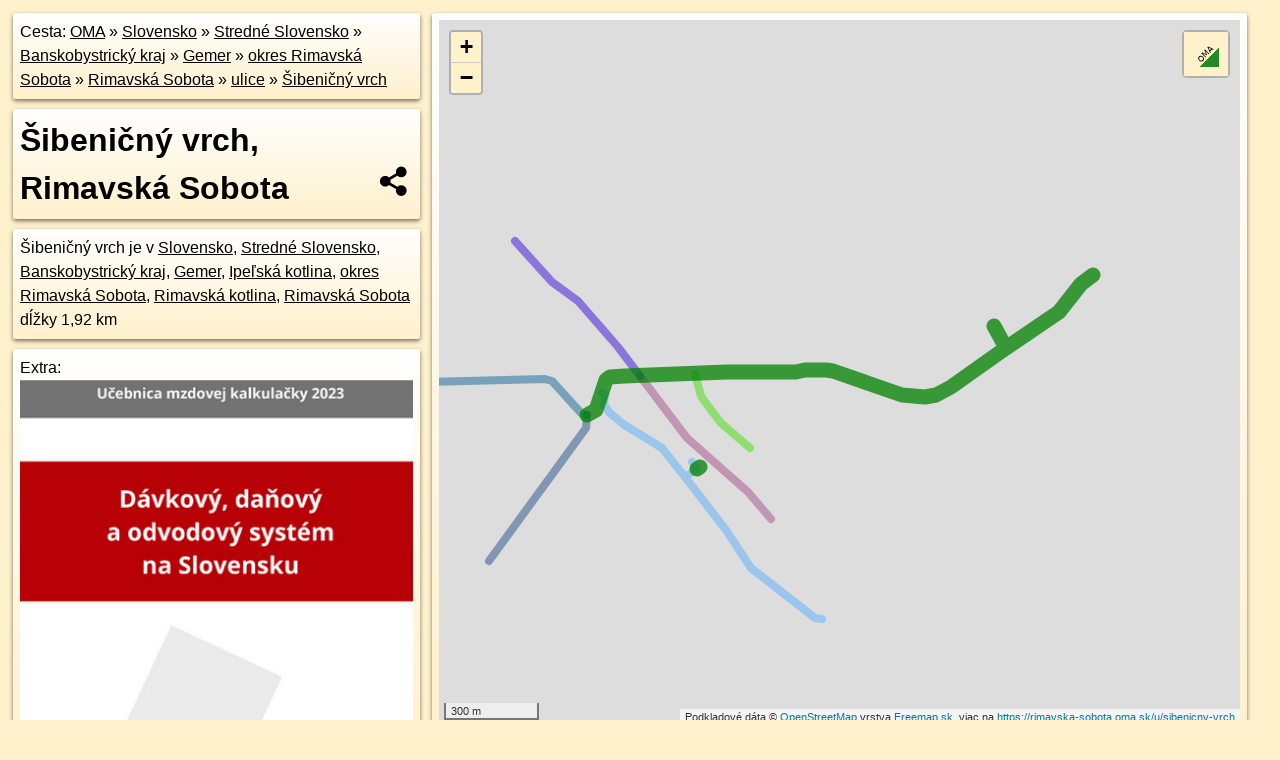

--- FILE ---
content_type: text/html; charset=UTF-8
request_url: https://rimavska-sobota.oma.sk/u/sibenicny-vrch
body_size: 8701
content:
<!DOCTYPE html>
<html lang="sk" dir="ltr">
<head>
	<title>Šibeničný vrch, Rimavská Sobota - oma.sk</title>
	<meta http-equiv="Content-Type" content="text/html; charset=utf-8">
	<meta name="keywords" content="Šibeničný vrch, Rimavská Sobota rimavska-sobota, u, sibenicny-vrch, Šibeničný vrch,sibenicny-vrch, turistické trasy, cyklotrasy, pohoria Slovenska, cykloatlas, cyklistické trasy, cykloportál, turisticka mapa, oma.sk">
	<meta name="description" content="Šibeničný vrch, Rimavská Sobota. na OMA.sk, portál o trasách a regiónoch SR.">
	<meta property="og:description" content="Šibeničný vrch, Rimavská Sobota. na OMA.sk."><meta name="apple-mobile-web-app-title" content="Šibeničný vrch, Rimavská Sobota - oma.sk"><link rel="canonical" href="https://rimavska-sobota.oma.sk/u/sibenicny-vrch"><meta property="og:url" content="https://rimavska-sobota.oma.sk/u/sibenicny-vrch"><meta property="og:locale" content="sk_SK">
	<meta name="audience" content="All"><link rel="preconnect" href="https://data.oma.sk"><meta name="robots" content="INDEX,FOLLOW"><meta name="revisit-after" content="7 days"><meta name="author" content="OMA.sk"><meta name="rating" content="Safe for Kids">
	<meta name="theme-color" content="#FFF1CC">
	<meta property="og:image" content="https://data.oma.sk/img/ulice/rimavska-sobota.oma.sk-u-sibenicny-vrch.jpg"><meta property="twitter:image" content="https://data.oma.sk/img/ulice/rimavska-sobota.oma.sk-u-sibenicny-vrch.jpg"><meta property="twitter:card" content="summary_large_image">
	<meta property='og:title' content='Šibeničný vrch, Rimavská Sobota'>
	<link rel='manifest' href='https://rimavska-sobota.oma.sk/manifest.json'>
	<meta name="viewport" content="width=device-width, initial-scale=1.0, maximum-scale=1, minimum-scale=1, user-scalable=no">
	<style>.box{box-sizing:border-box;height:auto;overflow:hidden;cursor:default;margin:5px;margin-bottom:10px;vertical-align:top;box-shadow:0 2px 4px rgba(0,0,0,0.55);border-radius:3px;padding:7px;position:relative;background:linear-gradient(#fff,#fff1cc);display:block;justify-self:start;grid-template-rows:1fr auto;break-inside:avoid;width:99%}div.expander{max-height:250px;overflow:hidden}div.fixedh{height:333px}.smallprint{font-size:.8em;line-height:120%}#popiselementu,#informacie{min-height:167px;height:400px}#zoznam,.minhei{min-height:167px}#navigacia{overflow:hidden;height:200px}body>.box{float:left}h2,h1{margin-top:.1em;margin-bottom:.2em;line-height:150%;text-decoration:none;min-height:48px}h2 a{text-decoration:none}h3,h4{margin:0;margin-bottom:4px;text-decoration:none}p{margin:0}a,a:hover{color:#000}.box img.foto{padding-left:1%;padding-bottom:1%;width:48%;height:105px;object-fit:none;object-position:center}img{border-style:none;max-width:100%}.erb{width:31%;float:right;margin:1%}.poiz{min-width:50px;height:38px;margin:1px;background-repeat:no-repeat;display:inline-block}.shareicon{background-image:url('https://data.oma.sk/img/share.png');background-size:contain;background-repeat:no-repeat;display:inline-block;min-width:32px;padding-left:3px;height:32px;margin:1px 1px 1px 1px;float:right}body{background-color:#fff1cc;height:98%;width:98%;max-width:2100px;min-width:98%;font-family:Tahoma,Geneva,sans-serif;line-height:150%;color:#000}html{height:100%;width:99%}.atlasimg h3{position:absolute;top:90px;left:20px;background-color:white;padding:2px 5px 2px 5px;z-index:3}.erb .stvorec{position:relative;display:block;padding-bottom:100%}.atlasimg a{position:relative;display:block;padding-bottom:53%}.atlasimg img,.stvorec img{position:absolute;top:0;left:0;width:100%;height:auto}div.smallmap,.poimap{width:100%;height:100%}.mapafull #omask{height:100%}@media all and (max-width:840px){body,.smallprint ul{line-height:230%}a.poiz{margin:5px}}@media all and (max-width:500px){.mapafull{width:89%;height:70%}.nemapafull,.fullw{width:89%}.atlasimg{height:100px;overflow:hidden}.atlasimg h3{top:70px;left:20px}}@media all and (min-width:501px) and (max-width:840px){.mapafull{width:92%;height:70%}.nemapafull,.fullw{width:92%}.atlasimg h3{top:75px;left:20px}.atlasimg{height:120px;overflow:hidden}}@media all and (min-width:840px) and (max-width:1000px){.nemapafull{width:30%}.mapafull{width:61%}}@media all and (min-width:1001px) and (max-width:1400px){.nemapafull{width:23%}.mapafull{width:73%}}@media all and (min-width:1401px) and (max-width:1850px){.nemapafull{width:18%}.mapafull{width:77%}}@media all and (min-width:1851px){.nemapafull{width:15%}.mapafull{width:81%}}@media all and (min-width:840px){.fullw{width:98%}.mapafull{height:95%}}.brickcontent{column-gap:10px;margin-top:5px;margin-bottom:10px}@media all and (max-width:1000px){.rightmap,.leftbox{width:100%}.rightmap{height:500px}}@media all and (min-width:1001px){.topbox{display:grid;width:100%;gap:7px;padding-bottom:7px}.rightmap{height:100%}}@media all and (max-width:500px){.brickcontent{column-count:1}}@media all and (min-width:501px) and (max-width:1000px){.brickcontent,.leftbox{column-count:2}.topbox{grid-template-columns:1fr 1fr}.leftbox .biggerbox{column-span:all}}@media all and (min-width:1401px){.leftbox{column-count:2}.leftbox .biggerbox{column-span:all}}@media all and (min-width:1001px) and (max-width:1400px){.brickcontent{column-count:3}.topbox{grid-template-columns:1fr 2fr}}@media all and (min-width:1401px) and (max-width:1850px){.brickcontent{column-count:4}.topbox{grid-template-columns:2fr 2fr}}@media all and (min-width:1851px){.brickcontent{column-count:5}.topbox{grid-template-columns:2fr 3fr}}h3.expand{width:100%}span.right{font-weight:bold;font-size:1.2em;text-align:right;position:absolute;right:5px}.headerclickable{cursor:pointer}#tooltip{min-height:2.7em}span.r2{min-height:2em}.bottom{position:absolute;bottom:0;height:auto;background:white}.blue{background:#8acde3;opacity:.9;font-size:18px;font-weight:bold}ul,ol{margin-top:0;margin-bottom:0;padding-left:20px}ol{padding-left:3em}ul{list-style-type:circle}img.foto-bigger,img.pocasie-img{width:100%}.twtr-tweet-text{font-size:125%}div.box>form>input.search,div.box>input.search,#redir{width:98%;margin:4px;padding:4px;border:#000 1px solid;border-radius:3px;padding-right:0;padding-left:0;margin-top:4px;margin-bottom:4px;background-color:#fff1cc;color:#000;font-weight:bold}#navigacia path{fill:#fff1cc;stroke:#000;stroke-width:2px}#navigacia path:hover{fill:#fff}tr:nth-child(even){background:#fff1cc}tr:nth-child(odd){background:#fff}iframe{scrolling:no;frameborder:0;border:0;overflow:hidden;width:100%;height:400px}a,button{touch-action:manipulation}</style>
	<link rel="apple-touch-icon" type="image/png" href="https://data.oma.sk/img/t/180/erby/erb-rimavska-sobota.oma.sk.png" sizes="180x180">
	<link rel="icon" type="image/png" href="https://data.oma.sk/img/t/96/erby/erb-rimavska-sobota.oma.sk.png" sizes="96x96"><link rel="icon" type="image/png" href="https://data.oma.sk/img/t/192/erby/erb-rimavska-sobota.oma.sk.png" sizes="192x192"><link rel="icon" type="image/png" href="https://data.oma.sk/img/t/512/erby/erb-rimavska-sobota.oma.sk.png" sizes="512x512">
	<meta name="msapplication-TileImage" content="https://data.oma.sk/img/t/144/erby/erb-rimavska-sobota.oma.sk.png"><link rel="shortcut icon" href="https://rimavska-sobota.oma.sk/favicon.ico"><link rel="icon" type="image/svg+xml" href="https://data.oma.sk/img/t/512/erby/erb-rimavska-sobota.oma.sk.svg">
	<meta name="msapplication-config" content="https://rimavska-sobota.oma.sk/browserconfig.xml"><meta name="msapplication-TileColor" content="#FFF1CC">
	<meta property="article:author" content="https://www.facebook.com/wwwOMAsk/"><meta name="twitter:site" content="@wwwOMAsk">
</head>
<body>
<div class='topbox'>
 <div class='leftbox'>
<p class='box biggerbox'>Cesta: <a href='https://www.oma.sk'>OMA</a> &raquo; <a href="https://slovensko.oma.sk/" title="sr Slovensko">Slovensko</a> &raquo; <a href="https://stredne-slovensko.oma.sk/" title="nuts2 Stredné Slovensko">Stredné Slovensko</a> &raquo; <a href="https://banskobystricky-kraj.oma.sk/" title="kraj Banskobystrický kraj">Banskobystrický kraj</a> &raquo; <a href="https://gemer.oma.sk/" title="region Gemer">Gemer</a> &raquo; <a href="https://okres-rimavska-sobota.oma.sk/" title="okres okres Rimavská Sobota">okres Rimavská Sobota</a> &raquo; <a href="https://rimavska-sobota.oma.sk/" title="obec Rimavská Sobota">Rimavská Sobota</a> &raquo; <a href='https://rimavska-sobota.oma.sk/u'>ulice</a> &raquo; <a href='https://rimavska-sobota.oma.sk/u/sibenicny-vrch'>Šibeničný vrch</a></p>
<h1 class='box biggerbox'>Šibeničný vrch, Rimavská Sobota</h1>
 <div class='box'>Šibeničný vrch je v <a href="https://slovensko.oma.sk">Slovensko</a>, <a href="https://stredne-slovensko.oma.sk">Stredné Slovensko</a>, <a href="https://banskobystricky-kraj.oma.sk">Banskobystrický kraj</a>, <a href="https://gemer.oma.sk">Gemer</a>, <a href="https://ipelska-kotlina.oma.sk">Ipeľská kotlina</a>, <a href="https://okres-rimavska-sobota.oma.sk">okres Rimavská Sobota</a>, <a href="https://rimavska-kotlina.oma.sk">Rimavská kotlina</a>, <a href="https://rimavska-sobota.oma.sk">Rimavská Sobota</a> dĺžky 1,92&nbsp;km</div>
<div class='box' id='popiselementu'><span class='lazy' data-loader='ajax' data-src='/js/rek.php?osm_id=-2274769'></span></div></div>
<div class='box rightmap'><div class='ciaramap smallmap' data-color='green' id='omask' data-tabulka='ulice' data-osm_id='22885980' data-layer='OSM' data-lat='48.385089011016575' data-lon='20.04105730733216'></div></div>
</div><div class='brickcontent'>
<div class='box markers'><h3>čísla</h3><a href="https://rimavska-sobota.oma.sk/u/sibenicny-vrch/1" id="-107194674a" data-lon="20.030360850122552" data-lat="48.3846452662426" title=" vzdialené  m"><span class="popisne">1</span></a> <span class='clickable' title=' vzdialené  m'> &curren;</span>, <a href="https://rimavska-sobota.oma.sk/u/sibenicny-vrch/1A" id="-107194693a" data-lon="20.03010447601169" data-lat="48.38481398073265" title=" vzdialené  m"><span class="popisne">1A</span></a> <span class='clickable' title=' vzdialené  m'> &curren;</span>, <a href="https://rimavska-sobota.oma.sk/u/sibenicny-vrch/2" id="-108325856a" data-lon="20.04160071690627" data-lat="48.38440577606979" title=" vzdialené  m"><span class="popisne">2</span></a> <span class='clickable' title=' vzdialené  m'> &curren;</span>, <a href="https://rimavska-sobota.oma.sk/u/sibenicny-vrch/3" id="-62071277a" data-lon="20.034417756391484" data-lat="48.38513148094291" title=" vzdialené  m"><span class="popisne">3</span></a> <span class='clickable' title=' vzdialené  m'> &curren;</span>, <a href="https://rimavska-sobota.oma.sk/u/sibenicny-vrch/5" id="-1060084853a" data-lon="20.044896483644862" data-lat="48.38626718329047" title=" vzdialené  m"><span class="popisne">5</span></a> <span class='clickable' title=' vzdialené  m'> &curren;</span>, <a href="https://rimavska-sobota.oma.sk/u/sibenicny-vrch/5A" id="-1273116265a" data-lon="20.0476841743495" data-lat="48.38569536513977" title=" vzdialené  m"><span class="popisne">5A</span></a> <span class='clickable' title=' vzdialené  m'> &curren;</span>, <a href="https://rimavska-sobota.oma.sk/u/sibenicny-vrch/5B" id="-1273116266a" data-lon="20.047560540015006" data-lat="48.3858267679588" title=" vzdialené  m"><span class="popisne">5B</span></a> <span class='clickable' title=' vzdialené  m'> &curren;</span>, <a href="https://rimavska-sobota.oma.sk/u/sibenicny-vrch/5C" id="-1273116262a" data-lon="20.0474097" data-lat="48.3859943" title=" vzdialené  m"><span class="popisne">5C</span></a> <span class='clickable' title=' vzdialené  m'> &curren;</span>, <a href="https://rimavska-sobota.oma.sk/u/sibenicny-vrch/5D" id="-1059967117a" data-lon="20.045475900604725" data-lat="48.38521191296189" title=" vzdialené  m"><span class="popisne">5D</span></a> <span class='clickable' title=' vzdialené  m'> &curren;</span>, <a href="https://rimavska-sobota.oma.sk/u/sibenicny-vrch/7" id="-301527621a" data-lon="20.04793947098952" data-lat="48.38613339648003" title=" vzdialené  m"><span class="popisne">7</span></a> <span class='clickable' title=' vzdialené  m'> &curren;</span>, <a href="https://rimavska-sobota.oma.sk/u/sibenicny-vrch/9" id="-1273116260a" data-lon="20.048668232284893" data-lat="48.386318097061476" title=" vzdialené  m"><span class="popisne">9</span></a> <span class='clickable' title=' vzdialené  m'> &curren;</span></div>
<div class='box markers'><h3>Obchod</h3><a href="https://poi.oma.sk/n5159314798" id="n5159314798a1" data-lon="20.0304969" data-lat="48.385102" title=" vzdialené 47&nbsp;m, smer severozápadna 325&deg;">stavebniny</a> <span class='clickable' title=' vzdialené 47&nbsp;m, smer severozápadna 325&deg;'> &curren;</span>, <a href="https://poi.oma.sk/n12373935846" id="n12373935846a1" data-lon="20.0301724" data-lat="48.3830513" title=" vzdialené 75&nbsp;m, smer južne 169&deg;" data-ikona="zahradnicke-centrum">Chemické postreky.sk</a> <span class='clickable' title=' vzdialené 75&nbsp;m, smer južne 169&deg;'> &curren;</span>, <a href="https://poi.oma.sk/n13386256192" id="n13386256192a1" data-lon="20.0297607" data-lat="48.3829807" title=" vzdialené 83&nbsp;m, smer juho-juhozápadne 196&deg;" data-ikona="kadernictvo">kaderníctvo</a> <span class='clickable' title=' vzdialené 83&nbsp;m, smer juho-juhozápadne 196&deg;'> &curren;</span>, <a href="https://poi.oma.sk/n13386282572" id="n13386282572a1" data-lon="20.0287601" data-lat="48.3842172" title=" vzdialené 105&nbsp;m, smer západo-severozápadne 293&deg;" data-ikona="pekaren">Szabó</a> <span class='clickable' title=' vzdialené 105&nbsp;m, smer západo-severozápadne 293&deg;'> &curren;</span>, <a href="https://poi.oma.sk/n13386200330" id="n13386200330a1" data-lon="20.0286327" data-lat="48.3840901" title=" vzdialené 107&nbsp;m, smer západo-severozápadne 286&deg;">lacný obchod</a> <span class='clickable' title=' vzdialené 107&nbsp;m, smer západo-severozápadne 286&deg;'> &curren;</span>, <a href="https://poi.oma.sk/n13386305841" id="n13386305841a1" data-lon="20.0285861" data-lat="48.3840405" title=" vzdialené 108&nbsp;m, smer západo-severozápadne 283&deg;" data-ikona="pekaren">Italia</a> <span class='clickable' title=' vzdialené 108&nbsp;m, smer západo-severozápadne 283&deg;'> &curren;</span>, <a href="https://poi.oma.sk/n13386289533" id="n13386289533a1" data-lon="20.0285307" data-lat="48.3839901" title=" vzdialené 111&nbsp;m, smer západne 281&deg;" data-ikona="noviny">Tabak Press</a> <span class='clickable' title=' vzdialené 111&nbsp;m, smer západne 281&deg;'> &curren;</span>, <a href="https://poi.oma.sk/n13386290091" id="n13386290091a1" data-lon="20.0295583" data-lat="48.3827484" title=" vzdialené 112&nbsp;m, smer juho-juhozápadne 203&deg;" data-ikona="kopirovanie">Polep.sk</a> <span class='clickable' title=' vzdialené 112&nbsp;m, smer juho-juhozápadne 203&deg;'> &curren;</span>, <a href="https://poi.oma.sk/n13386175200" id="n13386175200a1" data-lon="20.0282544" data-lat="48.3843899" title=" vzdialené 147&nbsp;m, smer západo-severozápadne 292&deg;" data-ikona="potraviny">Môj obchod</a> <span class='clickable' title=' vzdialené 147&nbsp;m, smer západo-severozápadne 292&deg;'> &curren;</span>, <a href="https://poi.oma.sk/n11863259414" id="n11863259414a1" data-lon="20.0285295" data-lat="48.3848432" title=" vzdialené 162&nbsp;m, smer severozápadna 308&deg;" data-ikona="alkohol">Bezpečné liehoviny</a> <span class='clickable' title=' vzdialené 162&nbsp;m, smer severozápadna 308&deg;'> &curren;</span>, <a href="https://poi.oma.sk/n13386120899" id="n13386120899a1" data-lon="20.0278286" data-lat="48.3846196" title=" vzdialené 187&nbsp;m, smer západo-severozápadne 293&deg;" data-ikona="optika">optika</a> <span class='clickable' title=' vzdialené 187&nbsp;m, smer západo-severozápadne 293&deg;'> &curren;</span>, <a href="https://poi.oma.sk/n13386281801" id="n13386281801a1" data-lon="20.0289285" data-lat="48.3821527" title=" vzdialené 190&nbsp;m, smer juhozápadne 214&deg;">Elektrón</a> <span class='clickable' title=' vzdialené 190&nbsp;m, smer juhozápadne 214&deg;'> &curren;</span>, <a href="https://poi.oma.sk/n13386278264" id="n13386278264a1" data-lon="20.0288768" data-lat="48.3820833" title=" vzdialené 198&nbsp;m, smer juhozápadne 214&deg;" data-ikona="kadernictvo">Milka</a> <span class='clickable' title=' vzdialené 198&nbsp;m, smer juhozápadne 214&deg;'> &curren;</span></div>
<div class='box markers'><h3>Ubytovanie</h3><a href="https://poi.oma.sk/w107195723" id="w107195723a2" data-lon="20.032118302097704" data-lat="48.38512322285215" title=" vzdialené 35&nbsp;m, smer severne 0&deg;" data-ikona="hotel">Hotel Carrera</a> <span class='clickable' title=' vzdialené 35&nbsp;m, smer severne 0&deg;'> &curren;</span></div>
<div class='box markers'><h3>Stravovanie</h3><a href="https://poi.oma.sk/n13386271346" id="n13386271346a3" data-lon="20.0288083" data-lat="48.38427" title=" vzdialené 106&nbsp;m, smer západo-severozápadne 296&deg;" data-ikona="kaviaren">Leonard</a> <span class='clickable' title=' vzdialené 106&nbsp;m, smer západo-severozápadne 296&deg;'> &curren;</span>, <a href="https://poi.oma.sk/n11863259415" id="n11863259415a3" data-lon="20.0290344" data-lat="48.3844567" title=" vzdialené 108&nbsp;m, smer severozápadna 309&deg;" data-ikona="restauracia">Čierny kôň</a> <span class='clickable' title=' vzdialené 108&nbsp;m, smer severozápadna 309&deg;'> &curren;</span>, <a href="https://poi.oma.sk/n13386265393" id="n13386265393a3" data-lon="20.0284507" data-lat="48.383974" title=" vzdialené 116&nbsp;m, smer západne 280&deg;" data-ikona="restauracia">Čínska reštaurácia</a> <span class='clickable' title=' vzdialené 116&nbsp;m, smer západne 280&deg;'> &curren;</span>, <a href="https://poi.oma.sk/n13386137986" id="n13386137986a3" data-lon="20.0281133" data-lat="48.3845787" title=" vzdialené 167&nbsp;m, smer západo-severozápadne 295&deg;" data-ikona="fast-food">Street food Czink</a> <span class='clickable' title=' vzdialené 167&nbsp;m, smer západo-severozápadne 295&deg;'> &curren;</span>, <a href="https://poi.oma.sk/n13386163462" id="n13386163462a3" data-lon="20.027899" data-lat="48.3843506" title=" vzdialené 169&nbsp;m, smer západo-severozápadne 287&deg;" data-ikona="restauracia">Mladosť</a> <span class='clickable' title=' vzdialené 169&nbsp;m, smer západo-severozápadne 287&deg;'> &curren;</span>, <a href="https://poi.oma.sk/n13335793607" id="n13335793607a3" data-lon="20.0279873" data-lat="48.38485" title=" vzdialené 193&nbsp;m, smer západo-severozápadne 300&deg;" data-ikona="fast-food">Menza</a> <span class='clickable' title=' vzdialené 193&nbsp;m, smer západo-severozápadne 300&deg;'> &curren;</span>, <a href="https://poi.oma.sk/n13386203442" id="n13386203442a3" data-lon="20.0276753" data-lat="48.3846001" title=" vzdialené 196&nbsp;m, smer západo-severozápadne 291&deg;" data-ikona="pohostinstvo">Tempo</a> <span class='clickable' title=' vzdialené 196&nbsp;m, smer západo-severozápadne 291&deg;'> &curren;</span></div>
<div class='box markers'><h3>Turistika</h3><a href="https://poi.oma.sk/n1426485437" id="n1426485437a4" data-lon="20.0485395" data-lat="48.3852441" title=" vzdialené 56&nbsp;m, smer juho-juhovýchodne 156&deg;" data-ikona="miesto">Nižná tarnócka dolina</a> <span class='clickable' title=' vzdialené 56&nbsp;m, smer juho-juhovýchodne 156&deg;'> &curren;</span>, <a href="https://poi.oma.sk/n246146688" id="n246146688a4" data-lon="20.0284074" data-lat="48.3845711" title=" vzdialené 150&nbsp;m, smer západo-severozápadne 299&deg;" data-ikona="bod">Rimavská Sobota</a> <span class='clickable' title=' vzdialené 150&nbsp;m, smer západo-severozápadne 299&deg;'> &curren;</span>, <a href="https://poi.oma.sk/n1426484348" id="n1426484348a4" data-lon="20.0536162" data-lat="48.3868017" title=" vzdialené 175&nbsp;m, smer východo-juhovýchodne 114&deg;" data-ikona="miesto">Jasienka</a> <span class='clickable' title=' vzdialené 175&nbsp;m, smer východo-juhovýchodne 114&deg;'> &curren;</span></div>
<div class='box markers'><h3>šport</h3><a href="https://poi.oma.sk/w101483070" id="w101483070a5" data-lon="20.031239804446404" data-lat="48.383933489301874" title=" vzdialené 57&nbsp;m, smer východo-juhovýchodne 110&deg;" data-ikona="tenis">tenis</a> <span class='clickable' title=' vzdialené 57&nbsp;m, smer východo-juhovýchodne 110&deg;'> &curren;</span>, <a href="https://poi.oma.sk/n1171688325" id="n1171688325a5" data-lon="20.0312385" data-lat="48.3839263" title=" vzdialené 57&nbsp;m, smer východo-juhovýchodne 110&deg;" data-ikona="tenis">ŠK Tempus</a> <span class='clickable' title=' vzdialené 57&nbsp;m, smer východo-juhovýchodne 110&deg;'> &curren;</span>, <a href="https://poi.oma.sk/w101483072" id="w101483072a5" data-lon="20.03177897755747" data-lat="48.38408300002317" title=" vzdialené 81&nbsp;m, smer južne 179&deg;" data-ikona="tenis">tenis</a> <span class='clickable' title=' vzdialené 81&nbsp;m, smer južne 179&deg;'> &curren;</span></div>
<div class='box markers'><h3>Voľný čas</h3><a href="https://poi.oma.sk/n11863259420" id="n11863259420a6" data-lon="20.0286052" data-lat="48.3843409" title=" vzdialené 122&nbsp;m, smer západo-severozápadne 295&deg;">Admiral</a> <span class='clickable' title=' vzdialené 122&nbsp;m, smer západo-severozápadne 295&deg;'> &curren;</span></div>
<div class='box markers'><h3>Služby</h3><a href="https://poi.oma.sk/n13386276989" id="n13386276989a7" data-lon="20.0296534" data-lat="48.3832507" title=" vzdialené 56&nbsp;m, smer juhozápadne 214&deg;">Sklenarstvo.com</a> <span class='clickable' title=' vzdialené 56&nbsp;m, smer juhozápadne 214&deg;'> &curren;</span>, <a href="https://poi.oma.sk/n13335793062" id="n13335793062a7" data-lon="20.0286736" data-lat="48.3848166" title=" vzdialené 151&nbsp;m, smer severozápadna 310&deg;" data-ikona="barierove">toaleta</a> <span class='clickable' title=' vzdialené 151&nbsp;m, smer severozápadna 310&deg;'> &curren;</span></div>
<div class='box markers'><h3>Doprava</h3><a href="https://poi.oma.sk/n9576146015" id="n9576146015a8" data-lon="20.0422409" data-lat="48.3845069" title=" vzdialené 6&nbsp;m" data-ikona="zastavka">Rimavská Sobota, Rozvodňa</a> <span class='clickable' title=' vzdialené 6&nbsp;m'> &curren;</span>, <a href="https://poi.oma.sk/n246146748" id="n246146748a8" data-lon="20.0503372" data-lat="48.3868294" title=" vzdialené 7&nbsp;m" data-ikona="zastavka">autobusová zastávka</a> <span class='clickable' title=' vzdialené 7&nbsp;m'> &curren;</span>, <a href="https://poi.oma.sk/n13388308457" id="n13388308457a8" data-lon="20.0294106" data-lat="48.3837018" title=" vzdialené 41&nbsp;m, smer západne 269&deg;" data-ikona="zastavka">Rimavská Sobota, AS</a> <span class='clickable' title=' vzdialené 41&nbsp;m, smer západne 269&deg;'> &curren;</span>, <a href="https://poi.oma.sk/n9576145996" id="n9576145996a8" data-lon="20.0340286" data-lat="48.381959" title=" vzdialené 53&nbsp;m, smer západo-juhozápadne 252&deg;" data-ikona="zastavka">Rimavská Sobota, Železničiarska</a> <span class='clickable' title=' vzdialené 53&nbsp;m, smer západo-juhozápadne 252&deg;'> &curren;</span>, <a href="https://poi.oma.sk/n13388308458" id="n13388308458a8" data-lon="20.0292322" data-lat="48.3837829" title=" vzdialené 55&nbsp;m, smer západne 275&deg;" data-ikona="zastavka">Rimavská Sobota, AS</a> <span class='clickable' title=' vzdialené 55&nbsp;m, smer západne 275&deg;'> &curren;</span>, <a href="https://poi.oma.sk/n13388308463" id="n13388308463a8" data-lon="20.0292698" data-lat="48.383509" title=" vzdialené 56&nbsp;m, smer západo-juhozápadne 254&deg;" data-ikona="zastavka">Rimavská Sobota, AS</a> <span class='clickable' title=' vzdialené 56&nbsp;m, smer západo-juhozápadne 254&deg;'> &curren;</span>, <a href="https://poi.oma.sk/n13388308464" id="n13388308464a8" data-lon="20.0292175" data-lat="48.3835331" title=" vzdialené 59&nbsp;m, smer západo-juhozápadne 256&deg;" data-ikona="zastavka">Rimavská Sobota, AS</a> <span class='clickable' title=' vzdialené 59&nbsp;m, smer západo-juhozápadne 256&deg;'> &curren;</span>, <a href="https://poi.oma.sk/n13388308465" id="n13388308465a8" data-lon="20.0291581" data-lat="48.3835604" title=" vzdialené 62&nbsp;m, smer západne 259&deg;" data-ikona="zastavka">Rimavská Sobota, AS</a> <span class='clickable' title=' vzdialené 62&nbsp;m, smer západne 259&deg;'> &curren;</span>, <a href="https://poi.oma.sk/n13388308466" id="n13388308466a8" data-lon="20.0290917" data-lat="48.383591" title=" vzdialené 66&nbsp;m, smer západne 262&deg;" data-ikona="zastavka">Rimavská Sobota, AS</a> <span class='clickable' title=' vzdialené 66&nbsp;m, smer západne 262&deg;'> &curren;</span>, <a href="https://poi.oma.sk/n9576145995" id="n9576145995a8" data-lon="20.0328064" data-lat="48.3842239" title=" vzdialené 67&nbsp;m, smer južne 178&deg;" data-ikona="zastavka">Rimavská Sobota, Lieskova Tempus</a> <span class='clickable' title=' vzdialené 67&nbsp;m, smer južne 178&deg;'> &curren;</span>, <a href="https://poi.oma.sk/n13388308467" id="n13388308467a8" data-lon="20.0290321" data-lat="48.3836185" title=" vzdialené 70&nbsp;m, smer západne 264&deg;" data-ikona="zastavka">Rimavská Sobota, AS</a> <span class='clickable' title=' vzdialené 70&nbsp;m, smer západne 264&deg;'> &curren;</span>, <a href="https://poi.oma.sk/n13388308459" id="n13388308459a8" data-lon="20.0290377" data-lat="48.3838737" title=" vzdialené 71&nbsp;m, smer západne 280&deg;" data-ikona="zastavka">Rimavská Sobota, AS</a> <span class='clickable' title=' vzdialené 71&nbsp;m, smer západne 280&deg;'> &curren;</span>, <a href="https://poi.oma.sk/n13388308462" id="n13388308462a8" data-lon="20.0290297" data-lat="48.3835255" title=" vzdialené 72&nbsp;m, smer západne 259&deg;" data-ikona="zastavka">Rimavská Sobota, AS</a> <span class='clickable' title=' vzdialené 72&nbsp;m, smer západne 259&deg;'> &curren;</span>, <a href="https://poi.oma.sk/n13388308468" id="n13388308468a8" data-lon="20.0289797" data-lat="48.3836426" title=" vzdialené 73&nbsp;m, smer západne 266&deg;" data-ikona="zastavka">Rimavská Sobota, AS</a> <span class='clickable' title=' vzdialené 73&nbsp;m, smer západne 266&deg;'> &curren;</span>, <a href="https://poi.oma.sk/n13388308469" id="n13388308469a8" data-lon="20.0289204" data-lat="48.3836699" title=" vzdialené 77&nbsp;m, smer západne 268&deg;" data-ikona="zastavka">Rimavská Sobota, AS</a> <span class='clickable' title=' vzdialené 77&nbsp;m, smer západne 268&deg;'> &curren;</span>, <a href="https://poi.oma.sk/n13388308470" id="n13388308470a8" data-lon="20.0288655" data-lat="48.3836952" title=" vzdialené 81&nbsp;m, smer západne 269&deg;" data-ikona="zastavka">Rimavská Sobota, AS</a> <span class='clickable' title=' vzdialené 81&nbsp;m, smer západne 269&deg;'> &curren;</span>, <a href="https://poi.oma.sk/n13388308461" id="n13388308461a8" data-lon="20.0288473" data-lat="48.3836092" title=" vzdialené 84&nbsp;m, smer západne 265&deg;" data-ikona="zastavka">Rimavská Sobota, AS</a> <span class='clickable' title=' vzdialené 84&nbsp;m, smer západne 265&deg;'> &curren;</span>, <a href="https://poi.oma.sk/w793561881" id="w793561881a8" data-lon="20.02883007158223" data-lat="48.38373798874623" title=" vzdialené 84&nbsp;m, smer západne 271&deg;" data-ikona="stanica">Autobusová stanica Rimavská Sobota</a> <span class='clickable' title=' vzdialené 84&nbsp;m, smer západne 271&deg;'> &curren;</span>, <a href="https://poi.oma.sk/n13388308471" id="n13388308471a8" data-lon="20.0288098" data-lat="48.3837208" title=" vzdialené 86&nbsp;m, smer západne 270&deg;" data-ikona="zastavka">Rimavská Sobota, AS</a> <span class='clickable' title=' vzdialené 86&nbsp;m, smer západne 270&deg;'> &curren;</span>, <a href="https://poi.oma.sk/n13388308472" id="n13388308472a8" data-lon="20.0287646" data-lat="48.3837417" title=" vzdialené 89&nbsp;m, smer západne 271&deg;" data-ikona="zastavka">Rimavská Sobota, AS</a> <span class='clickable' title=' vzdialené 89&nbsp;m, smer západne 271&deg;'> &curren;</span>, <a href="https://poi.oma.sk/n13388308473" id="n13388308473a8" data-lon="20.028714" data-lat="48.383765" title=" vzdialené 93&nbsp;m, smer západne 272&deg;" data-ikona="zastavka">Rimavská Sobota, AS</a> <span class='clickable' title=' vzdialené 93&nbsp;m, smer západne 272&deg;'> &curren;</span>, <a href="https://poi.oma.sk/n9576146002" id="n9576146002a8" data-lon="20.0360313" data-lat="48.3820629" title=" vzdialené 93&nbsp;m, smer východne 98&deg;" data-ikona="zastavka">Rimavská Sobota, Lieskova MŠ</a> <span class='clickable' title=' vzdialené 93&nbsp;m, smer východne 98&deg;'> &curren;</span>, <a href="https://poi.oma.sk/n9576145982" id="n9576145982a8" data-lon="20.0286632" data-lat="48.3837883" title=" vzdialené 97&nbsp;m, smer západne 273&deg;" data-ikona="zastavka">Rimavská Sobota, AS</a> <span class='clickable' title=' vzdialené 97&nbsp;m, smer západne 273&deg;'> &curren;</span>, <a href="https://poi.oma.sk/n13388308460" id="n13388308460a8" data-lon="20.0286381" data-lat="48.3837045" title=" vzdialené 98&nbsp;m, smer západne 270&deg;" data-ikona="zastavka">Rimavská Sobota, AS</a> <span class='clickable' title=' vzdialené 98&nbsp;m, smer západne 270&deg;'> &curren;</span>, <a href="https://poi.oma.sk/n9576150342" id="n9576150342a8" data-lon="20.0532397" data-lat="48.3878606" title=" vzdialené 119&nbsp;m, smer východne 83&deg;" data-ikona="zastavka">Zacharovce, rázcestie 1</a> <span class='clickable' title=' vzdialené 119&nbsp;m, smer východne 83&deg;'> &curren;</span>, <a href="https://poi.oma.sk/n9576150341" id="n9576150341a8" data-lon="20.0537709" data-lat="48.3878183" title=" vzdialené 157&nbsp;m, smer východne 86&deg;" data-ikona="zastavka">Zacharovce, rázcestie</a> <span class='clickable' title=' vzdialené 157&nbsp;m, smer východne 86&deg;'> &curren;</span>, <a href="https://poi.oma.sk/n73439138" id="n73439138a8" data-lon="20.0286016" data-lat="48.3851476" title=" vzdialené 167&nbsp;m, smer severozápadna 316&deg;" data-ikona="zeleznicna-stanica">Rimavská Sobota</a> <span class='clickable' title=' vzdialené 167&nbsp;m, smer severozápadna 316&deg;'> &curren;</span>, <a href="https://poi.oma.sk/n9576150339" id="n9576150339a8" data-lon="20.0541857" data-lat="48.3876727" title=" vzdialené 187&nbsp;m, smer východne 90&deg;" data-ikona="zastavka">Zacharovce, rázcestie</a> <span class='clickable' title=' vzdialené 187&nbsp;m, smer východne 90&deg;'> &curren;</span></div>
<div class='box markers'><h3>Auto</h3><a href="https://poi.oma.sk/w1459639522" id="w1459639522a9" data-lon="20.029145050000007" data-lat="48.38398525" title=" vzdialené 68&nbsp;m, smer západo-severozápadne 288&deg;" data-ikona="parkovisko">parkovisko</a> <span class='clickable' title=' vzdialené 68&nbsp;m, smer západo-severozápadne 288&deg;'> &curren;</span>, <a href="https://poi.oma.sk/w1060084843" id="w1060084843a9" data-lon="20.041954543006664" data-lat="48.38353833307068" title=" vzdialené 115&nbsp;m, smer juho-juhozápadne 192&deg;" data-ikona="parkovisko">parkovisko</a> <span class='clickable' title=' vzdialené 115&nbsp;m, smer juho-juhozápadne 192&deg;'> &curren;</span>, <a href="https://poi.oma.sk/w1459639526" id="w1459639526a9" data-lon="20.0294118" data-lat="48.382650100000006" title=" vzdialené 125&nbsp;m, smer juho-juhozápadne 207&deg;" data-ikona="parkovisko">parkovisko</a> <span class='clickable' title=' vzdialené 125&nbsp;m, smer juho-juhozápadne 207&deg;'> &curren;</span></div>
<div class='box markers'><h3>Zdravotníctvo</h3><a href="https://poi.oma.sk/n13386215265" id="n13386215265a10" data-lon="20.0278802" data-lat="48.3845953" title=" vzdialené 183&nbsp;m, smer západo-severozápadne 293&deg;">ordinácia</a> <span class='clickable' title=' vzdialené 183&nbsp;m, smer západo-severozápadne 293&deg;'> &curren;</span></div>
<div class='box markers'><h3>Duchovno</h3><a href="https://poi.oma.sk/n9739679288" id="n9739679288a11" data-lon="20.0392297" data-lat="48.384866" title=" vzdialené 11&nbsp;m, smer južne 175&deg;" data-ikona="kriz">kríž</a> <span class='clickable' title=' vzdialené 11&nbsp;m, smer južne 175&deg;'> &curren;</span></div>
<div class='box markers'><h3>Bicykel</h3><a href="https://poi.oma.sk/n13386279494" id="n13386279494a12" data-lon="20.0298307" data-lat="48.3830453" title=" vzdialené 75&nbsp;m, smer južne 191&deg;" data-ikona="cyklopozicovna">Požičaj ebike</a> <span class='clickable' title=' vzdialené 75&nbsp;m, smer južne 191&deg;'> &curren;</span></div>
<div class='box markers'><h3>Prístupnosť</h3><a href="https://poi.oma.sk/n9576146015" id="n9576146015a13" data-lon="20.0422409" data-lat="48.3845069" title=" vzdialené 6&nbsp;m" data-ikona="zastavka">Rimavská Sobota, Rozvodňa</a> <span class='clickable' title=' vzdialené 6&nbsp;m'> &curren;</span>, <a href="https://poi.oma.sk/n13388308457" id="n13388308457a13" data-lon="20.0294106" data-lat="48.3837018" title=" vzdialené 41&nbsp;m, smer západne 269&deg;" data-ikona="zastavka">Rimavská Sobota, AS</a> <span class='clickable' title=' vzdialené 41&nbsp;m, smer západne 269&deg;'> &curren;</span>, <a href="https://poi.oma.sk/n9576145996" id="n9576145996a13" data-lon="20.0340286" data-lat="48.381959" title=" vzdialené 53&nbsp;m, smer západo-juhozápadne 252&deg;" data-ikona="zastavka">Rimavská Sobota, Železničiarska</a> <span class='clickable' title=' vzdialené 53&nbsp;m, smer západo-juhozápadne 252&deg;'> &curren;</span>, <a href="https://poi.oma.sk/n13388308458" id="n13388308458a13" data-lon="20.0292322" data-lat="48.3837829" title=" vzdialené 55&nbsp;m, smer západne 275&deg;" data-ikona="zastavka">Rimavská Sobota, AS</a> <span class='clickable' title=' vzdialené 55&nbsp;m, smer západne 275&deg;'> &curren;</span>, <a href="https://poi.oma.sk/n13388308463" id="n13388308463a13" data-lon="20.0292698" data-lat="48.383509" title=" vzdialené 56&nbsp;m, smer západo-juhozápadne 254&deg;" data-ikona="zastavka">Rimavská Sobota, AS</a> <span class='clickable' title=' vzdialené 56&nbsp;m, smer západo-juhozápadne 254&deg;'> &curren;</span>, <a href="https://poi.oma.sk/n13388308464" id="n13388308464a13" data-lon="20.0292175" data-lat="48.3835331" title=" vzdialené 59&nbsp;m, smer západo-juhozápadne 256&deg;" data-ikona="zastavka">Rimavská Sobota, AS</a> <span class='clickable' title=' vzdialené 59&nbsp;m, smer západo-juhozápadne 256&deg;'> &curren;</span>, <a href="https://poi.oma.sk/n13388308465" id="n13388308465a13" data-lon="20.0291581" data-lat="48.3835604" title=" vzdialené 62&nbsp;m, smer západne 259&deg;" data-ikona="zastavka">Rimavská Sobota, AS</a> <span class='clickable' title=' vzdialené 62&nbsp;m, smer západne 259&deg;'> &curren;</span>, <a href="https://poi.oma.sk/n13388308466" id="n13388308466a13" data-lon="20.0290917" data-lat="48.383591" title=" vzdialené 66&nbsp;m, smer západne 262&deg;" data-ikona="zastavka">Rimavská Sobota, AS</a> <span class='clickable' title=' vzdialené 66&nbsp;m, smer západne 262&deg;'> &curren;</span>, <a href="https://poi.oma.sk/n9576145995" id="n9576145995a13" data-lon="20.0328064" data-lat="48.3842239" title=" vzdialené 67&nbsp;m, smer južne 178&deg;" data-ikona="zastavka">Rimavská Sobota, Lieskova Tempus</a> <span class='clickable' title=' vzdialené 67&nbsp;m, smer južne 178&deg;'> &curren;</span>, <a href="https://poi.oma.sk/n13388308467" id="n13388308467a13" data-lon="20.0290321" data-lat="48.3836185" title=" vzdialené 70&nbsp;m, smer západne 264&deg;" data-ikona="zastavka">Rimavská Sobota, AS</a> <span class='clickable' title=' vzdialené 70&nbsp;m, smer západne 264&deg;'> &curren;</span>, <a href="https://poi.oma.sk/n13388308459" id="n13388308459a13" data-lon="20.0290377" data-lat="48.3838737" title=" vzdialené 71&nbsp;m, smer západne 280&deg;" data-ikona="zastavka">Rimavská Sobota, AS</a> <span class='clickable' title=' vzdialené 71&nbsp;m, smer západne 280&deg;'> &curren;</span>, <a href="https://poi.oma.sk/n13388308462" id="n13388308462a13" data-lon="20.0290297" data-lat="48.3835255" title=" vzdialené 72&nbsp;m, smer západne 259&deg;" data-ikona="zastavka">Rimavská Sobota, AS</a> <span class='clickable' title=' vzdialené 72&nbsp;m, smer západne 259&deg;'> &curren;</span>, <a href="https://poi.oma.sk/n13388308468" id="n13388308468a13" data-lon="20.0289797" data-lat="48.3836426" title=" vzdialené 73&nbsp;m, smer západne 266&deg;" data-ikona="zastavka">Rimavská Sobota, AS</a> <span class='clickable' title=' vzdialené 73&nbsp;m, smer západne 266&deg;'> &curren;</span>, <a href="https://poi.oma.sk/n13388308469" id="n13388308469a13" data-lon="20.0289204" data-lat="48.3836699" title=" vzdialené 77&nbsp;m, smer západne 268&deg;" data-ikona="zastavka">Rimavská Sobota, AS</a> <span class='clickable' title=' vzdialené 77&nbsp;m, smer západne 268&deg;'> &curren;</span>, <a href="https://poi.oma.sk/n13388308470" id="n13388308470a13" data-lon="20.0288655" data-lat="48.3836952" title=" vzdialené 81&nbsp;m, smer západne 269&deg;" data-ikona="zastavka">Rimavská Sobota, AS</a> <span class='clickable' title=' vzdialené 81&nbsp;m, smer západne 269&deg;'> &curren;</span>, <a href="https://poi.oma.sk/n13388308461" id="n13388308461a13" data-lon="20.0288473" data-lat="48.3836092" title=" vzdialené 84&nbsp;m, smer západne 265&deg;" data-ikona="zastavka">Rimavská Sobota, AS</a> <span class='clickable' title=' vzdialené 84&nbsp;m, smer západne 265&deg;'> &curren;</span>, <a href="https://poi.oma.sk/n13388308471" id="n13388308471a13" data-lon="20.0288098" data-lat="48.3837208" title=" vzdialené 86&nbsp;m, smer západne 270&deg;" data-ikona="zastavka">Rimavská Sobota, AS</a> <span class='clickable' title=' vzdialené 86&nbsp;m, smer západne 270&deg;'> &curren;</span>, <a href="https://poi.oma.sk/n13388308472" id="n13388308472a13" data-lon="20.0287646" data-lat="48.3837417" title=" vzdialené 89&nbsp;m, smer západne 271&deg;" data-ikona="zastavka">Rimavská Sobota, AS</a> <span class='clickable' title=' vzdialené 89&nbsp;m, smer západne 271&deg;'> &curren;</span>, <a href="https://poi.oma.sk/n13388308473" id="n13388308473a13" data-lon="20.028714" data-lat="48.383765" title=" vzdialené 93&nbsp;m, smer západne 272&deg;" data-ikona="zastavka">Rimavská Sobota, AS</a> <span class='clickable' title=' vzdialené 93&nbsp;m, smer západne 272&deg;'> &curren;</span>, <a href="https://poi.oma.sk/n9576146002" id="n9576146002a13" data-lon="20.0360313" data-lat="48.3820629" title=" vzdialené 93&nbsp;m, smer východne 98&deg;" data-ikona="zastavka">Rimavská Sobota, Lieskova MŠ</a> <span class='clickable' title=' vzdialené 93&nbsp;m, smer východne 98&deg;'> &curren;</span>, <a href="https://poi.oma.sk/n9576145982" id="n9576145982a13" data-lon="20.0286632" data-lat="48.3837883" title=" vzdialené 97&nbsp;m, smer západne 273&deg;" data-ikona="zastavka">Rimavská Sobota, AS</a> <span class='clickable' title=' vzdialené 97&nbsp;m, smer západne 273&deg;'> &curren;</span>, <a href="https://poi.oma.sk/n13388308460" id="n13388308460a13" data-lon="20.0286381" data-lat="48.3837045" title=" vzdialené 98&nbsp;m, smer západne 270&deg;" data-ikona="zastavka">Rimavská Sobota, AS</a> <span class='clickable' title=' vzdialené 98&nbsp;m, smer západne 270&deg;'> &curren;</span>, <a href="https://poi.oma.sk/n9576150342" id="n9576150342a13" data-lon="20.0532397" data-lat="48.3878606" title=" vzdialené 119&nbsp;m, smer východne 83&deg;" data-ikona="zastavka">Zacharovce, rázcestie 1</a> <span class='clickable' title=' vzdialené 119&nbsp;m, smer východne 83&deg;'> &curren;</span>, <a href="https://poi.oma.sk/n13335793062" id="n13335793062a13" data-lon="20.0286736" data-lat="48.3848166" title=" vzdialené 151&nbsp;m, smer severozápadna 310&deg;" data-ikona="barierove">toaleta</a> <span class='clickable' title=' vzdialené 151&nbsp;m, smer severozápadna 310&deg;'> &curren;</span>, <a href="https://poi.oma.sk/n9576150341" id="n9576150341a13" data-lon="20.0537709" data-lat="48.3878183" title=" vzdialené 157&nbsp;m, smer východne 86&deg;" data-ikona="zastavka">Zacharovce, rázcestie</a> <span class='clickable' title=' vzdialené 157&nbsp;m, smer východne 86&deg;'> &curren;</span>, <a href="https://poi.oma.sk/n73439138" id="n73439138a13" data-lon="20.0286016" data-lat="48.3851476" title=" vzdialené 167&nbsp;m, smer severozápadna 316&deg;" data-ikona="zeleznicna-stanica">Rimavská Sobota</a> <span class='clickable' title=' vzdialené 167&nbsp;m, smer severozápadna 316&deg;'> &curren;</span>, <a href="https://poi.oma.sk/n9576150339" id="n9576150339a13" data-lon="20.0541857" data-lat="48.3876727" title=" vzdialené 187&nbsp;m, smer východne 90&deg;" data-ikona="zastavka">Zacharovce, rázcestie</a> <span class='clickable' title=' vzdialené 187&nbsp;m, smer východne 90&deg;'> &curren;</span></div>
<div class='box'><a href='https://www.freemap.sk/?image=122563' class='fotodata' title='' data-lon='20.050341' data-lat='48.387695' id='f122563'><img class="foto" src="https://backend.freemap.sk/gallery/pictures/122563/image?width=224"  alt="" loading="lazy" ></a> <a href='https://www.freemap.sk/?image=141094' class='fotodata' title='' data-lon='20.029318' data-lat='48.38464' id='f141094'><img class="foto" src="https://backend.freemap.sk/gallery/pictures/141094/image?width=224"  alt="" loading="lazy" ></a> </div>
<div class='box ulice'><h3>Blízke ulice</h3><a href="https://rimavska-sobota.oma.sk/u/zelezniciarska" id="22892571" data-lon="20.0306011" data-lat="48.3843426" data-color="" title=" vzdialené  m">Železničiarska</a> <span class='clickable' title=' vzdialené  m'> &curren;</span>, <a href="https://rimavska-sobota.oma.sk/u/zeleznicna" id="22885978" data-lon="20.0299644" data-lat="48.3837145" data-color="" title=" vzdialené  m">Železničná</a> <span class='clickable' title=' vzdialené  m'> &curren;</span>, <a href="https://rimavska-sobota.oma.sk/u/gastanova" id="22892575" data-lon="20.0346088" data-lat="48.3848775" data-color="" title=" vzdialené  m">Gaštanová</a> <span class='clickable' title=' vzdialené  m'> &curren;</span>, <a href="https://rimavska-sobota.oma.sk/u/lieskova" id="22892581" data-lon="20.0322573" data-lat="48.3848114" data-color="" title=" vzdialené  m">Liesková</a> <span class='clickable' title=' vzdialené  m'> &curren;</span>, <a href="https://rimavska-sobota.oma.sk/u/cintorinska" id="107194696" data-lon="20.0322573" data-lat="48.3848114" data-color="" title=" vzdialené  m">Cintorínska</a> <span class='clickable' title=' vzdialené  m'> &curren;</span>, <a href="https://rimavska-sobota.oma.sk/u/druzstevna" id="22885979" data-lon="20.0299644" data-lat="48.3837145" data-color="" title=" vzdialené  m">Družstevná</a> <span class='clickable' title=' vzdialené  m'> &curren;</span></div>
<div class='box'><h3><a href='https://ulice.oma.sk/sibenicny-vrch'>Šibeničný vrch inde</a></h3><a href='https://nova-bana.oma.sk/u/sibenicny-vrch' title='Šibeničný vrch v Nová Baňa'>v Nová Baňa</a></div>
<div class='box smallprint'><h3>Viac </h3>Viac info: <a href='https://www.openstreetmap.org/edit?editor=id&amp;way=22885980'>aktualizovať mapu</a>, <a href='https://www.openstreetmap.org/edit?editor=remote&amp;way=22885980'>uprav v JOSM (pokročilé)</a>, <a  href='https://www.openstreetmap.org/browse/way/22885980' target='_BLANK' rel='nofollow'>22885980</a>, <div class='geo'><a href='https://www.freemap.sk/?map=15/48.385089011016575/20.04105730733216&layers=X&tool=route-planner&points=48.385089011016575/20.04105730733216,&transport=foot' title='choď na freemap.sk' target='_BLANK' rel='noopener'>Súradnice:</a> <span class='latitude' title='48.385089011016575'>48&deg;23'6"N</span>, <span class='longitude' title='20.04105730733216'>20&deg;2'27"E</span></div><a href='https://data.oma.sk/gpx/gpx-ref.php?osm_id=22885980&typ=ulice&format=gpx'>stiahni GPX</a>, oblast id:  2274769, dlzka: 1921, oblast name: Rimavská Sobota, oblast asci: rimavska sobota, psc: {97901}, obce: <a href="https://slovensko.oma.sk">Slovensko</a>,  <a href="https://stredne slovensko.oma.sk">Stredné Slovensko</a>,  <a href="https://banskobystricky kraj.oma.sk">Banskobystrický kraj</a>,  <a href="https://gemer.oma.sk">Gemer</a>,  <a href="https://ipelska kotlina.oma.sk">Ipeľská kotlina</a>,  <a href="https://okres rimavska sobota.oma.sk">okres Rimavská Sobota</a>,  <a href="https://rimavska kotlina.oma.sk">Rimavská kotlina</a>,  <a href="https://rimavska sobota.oma.sk">Rimavská Sobota</a>, lon: 20.04105730733216, lat: 48.385089011016575, maxspeed: 50, osm version: 1, osm changeset: 0, osm timestamp: 2025 10 20T23:26:52Z, sidewalk:both: no, sidewalk:left: no, sidewalk:right: separate, </div>
</div><div class='brickcontent'>
<div class='box atlasimg'><a href='https://rimavska-sobota.oma.sk/u/sibenicny-vrch'><img src='https://data.oma.sk/img/ulice/rimavska-sobota.oma.sk-u-sibenicny-vrch.jpg' alt='Šibeničný vrch, Rimavská Sobota' loading='lazy' ></a></div>
<div class='box'><iframe class='lazy' title='facebook stránky' data-src='https://www.facebook.com/plugins/likebox.php?href=https://www.facebook.com/wwwOMAsk&amp;colorscheme=light&amp;show_faces=false&amp;stream=true&amp;header=false&amp;height=400&amp;scrolling=false&amp;border=0'></iframe></div>
<div class='box dbox smallprint'><h3>Viac o nás</h3><ul><li><a href='https://twitter.com/wwwOMAsk'>nájdete nás na twittri</a></li><li><a href='https://www.facebook.com/wwwOMAsk/'>alebo na faceboooku</a></li><li><a href='https://www.oma.sk/spravy/'>alebo aj v správach</a></li></ul></div>
<div class="box lazy minhei" data-loader="ajax" data-src="https://data.oma.sk/img/oma-hladaj.html"></div>
<div class='box dbox smallprint'><h3>Podpor projekt OMA:</h3><a href='https://rimavska-sobota.oma.sk/u/sibenicny-vrch'><img class='erb' src='https://data.oma.sk/img/qr/rimavska-sobota.oma.sk/u/sibenicny-vrch.png' alt='QR kód na túto stránku rimavska-sobota.oma.sk u sibenicny-vrch' loading='lazy'></a><p>Spojte sa s nami <a href='https://www.facebook.com/wwwOMAsk/' title='OMA.sk facebook stránka'>na facebooku</a>, <a href='https://www.facebook.com/sharer.php?u=https://rimavska-sobota.oma.sk/u/sibenicny-vrch&amp;t=%C5%A0ibeni%C4%8Dn%C3%BD+vrch%2C+Rimavsk%C3%A1+Sobota' title='zdieľať na Facebook' rel='nofollow'>zdieľajte túto stránku na Facebooku</a>, <a href='https://twitter.com/home?status=%C5%A0ibeni%C4%8Dn%C3%BD+vrch%2C+Rimavsk%C3%A1+Sobota%3A+https%3A%2F%2Frimavska-sobota.oma.sk%2Fu%2Fsibenicny-vrch' title='zdieľať na Twitter' rel='nofollow'>na Twittri</a>, alebo umiestnite odkaz na svoju stránku.</p><p>Ale hlavne doplňte dáta do Openstreetmap, články do wikipédie, ...</p> </div>
<div class='box smallprint'><h3>Zdroj dát</h3>Mapové údaje pochádzajú z <a href='https://www.openstreetmap.org/' rel='noopener'>www.OpenStreetMap.org</a>, databáza je prístupná pod licenciou <a href='https://www.openstreetmap.org/copyright' rel='noopener'>ODbL</a>. <a href='https://www.oma.sk/' title='OMA vie všetko'><img src='https://data.oma.sk/img/t/100/logo.png' data-retina='https://data.oma.sk/img/t/200/logo.png' alt='OMA logo' class='erb' loading='lazy'></a>Mapový podklad vytvára a aktualizuje <a href='https://www.freemap.sk/'>Freemap Slovakia (www.freemap.sk)</a>, šíriteľný pod licenciou CC-BY-SA. Fotky sme čerpali z galérie portálu freemap.sk, autori fotiek sú uvedení pri jednotlivých fotkách a sú šíriteľné pod licenciou CC a z wikipédie. Výškový profil trás čerpáme z <a href='https://www2.jpl.nasa.gov/srtm/'>SRTM</a>. Niečo vám chýba? <a href='https://wiki.openstreetmap.org/wiki/Sk:WikiProjekt_Slovensko' rel='noopener'>Pridajte to</a>. Sme radi, že tvoríte slobodnú wiki mapu sveta.</div>
<script src='https://data.oma.sk/img/oma-nomap2.js?v=4' defer></script>
</div></body></html>

--- FILE ---
content_type: application/javascript; charset=utf-8
request_url: https://data.oma.sk/api.php?osm_id=0,22892571,22885978,22892575,22892581,107194696,22885979&tabulka=ulice&format=oma&callback=jQuery361047697067900744106_1769325938519
body_size: 1153
content:
jQuery361047697067900744106_1769325938519([
{"type": "Feature",
 "properties": {"name":"Železničná","description":"<h2><a href='https://rimavska-sobota.oma.sk/u/zeleznicna'>Železničná</a></h2>Železničná je ulica v Rimavská Sobota, <a href=\"https://rimavska-sobota.oma.sk/u/zeleznicna\">viac o ulici Železničná</a>","id":"22885978","uri":"https://rimavska-sobota.oma.sk/u/zeleznicna","copyright":"poskytuje https://www.oma.sk (c) prispievatelia Openstreetmap, šírené pod licenciou ODbL ( https://www.openstreetmap.org/copyright ): http://wiki.freemap.sk/Licencia"},
 "geometry": {"type":"LineString","coordinates":[[20.02309,48.38463],[20.02329,48.38464],[20.02504,48.38467],[20.0251,48.38467],[20.02614,48.38469],[20.02627,48.38469],[20.02706,48.38471],[20.02774,48.38472],[20.02788,48.38472],[20.02805,48.38473],[20.02817,48.38472],[20.0283,48.38471],[20.02848,48.38466],[20.02865,48.38456],[20.02871,48.38451],[20.02885,48.38441],[20.02903,48.38427],[20.02966,48.3838],[20.02971,48.38377],[20.02974,48.38376],[20.02979,48.38374],[20.02985,48.38372],[20.02991,48.38372],[20.02996,48.38371]]}}, 
{"type": "Feature",
 "properties": {"name":"Družstevná","description":"<h2><a href='https://rimavska-sobota.oma.sk/u/druzstevna'>Družstevná</a></h2>Družstevná je ulica v Rimavská Sobota, <a href=\"https://rimavska-sobota.oma.sk/u/druzstevna\">viac o ulici Družstevná</a>","id":"22885979","uri":"https://rimavska-sobota.oma.sk/u/druzstevna","copyright":"poskytuje https://www.oma.sk (c) prispievatelia Openstreetmap, šírené pod licenciou ODbL ( https://www.openstreetmap.org/copyright ): http://wiki.freemap.sk/Licencia"},
 "geometry": {"type":"LineString","coordinates":[[20.02574,48.37954],[20.02591,48.3797],[20.02646,48.38021],[20.02653,48.38028],[20.02683,48.38055],[20.0272,48.38089],[20.02758,48.38123],[20.02763,48.38127],[20.0277,48.38133],[20.02777,48.38139],[20.02781,48.38144],[20.0282,48.3818],[20.02826,48.38185],[20.02847,48.38204],[20.02858,48.38215],[20.02878,48.38232],[20.02899,48.38251],[20.02908,48.38259],[20.02915,48.38266],[20.02987,48.3833],[20.02991,48.38334],[20.02993,48.38338],[20.02995,48.38343],[20.02996,48.38371]]}}, 
{"type": "Feature",
 "properties": {"name":"Železničiarska","description":"<h2><a href='https://rimavska-sobota.oma.sk/u/zelezniciarska'>Železničiarska</a></h2>Železničiarska je ulica v Rimavská Sobota, <a href=\"https://rimavska-sobota.oma.sk/u/zelezniciarska\">viac o ulici Železničiarska</a>","id":"22892571","uri":"https://rimavska-sobota.oma.sk/u/zelezniciarska","copyright":"poskytuje https://www.oma.sk (c) prispievatelia Openstreetmap, šírené pod licenciou ODbL ( https://www.openstreetmap.org/copyright ): http://wiki.freemap.sk/Licencia"},
 "geometry": {"type":"MultiLineString","coordinates":[[[20.0306,48.38434],[20.03074,48.38428],[20.0307,48.38405],[20.03071,48.38398],[20.03081,48.38388],[20.03096,48.38375],[20.03149,48.38345],[20.032,48.38325],[20.03302,48.38286],[20.03303,48.38285],[20.03317,48.38277],[20.03345,48.38253],[20.03416,48.38193]],[[20.03416,48.38193],[20.03421,48.38195],[20.03467,48.38217],[20.03446,48.38235]],[[20.03416,48.38193],[20.03519,48.38105],[20.03558,48.38071],[20.03591,48.38042],[20.03654,48.37981],[20.03682,48.37949],[20.037,48.37934],[20.03737,48.37912],[20.03891,48.37835],[20.03935,48.37814],[20.03977,48.37792],[20.03991,48.37788],[20.04003,48.3779]]]}}, 
{"type": "Feature",
 "properties": {"name":"Gaštanová","description":"<h2><a href='https://rimavska-sobota.oma.sk/u/gastanova'>Gaštanová</a></h2>Gaštanová je ulica v Rimavská Sobota, <a href=\"https://rimavska-sobota.oma.sk/u/gastanova\">viac o ulici Gaštanová</a>","id":"22892575","uri":"https://rimavska-sobota.oma.sk/u/gastanova","copyright":"poskytuje https://www.oma.sk (c) prispievatelia Openstreetmap, šírené pod licenciou ODbL ( https://www.openstreetmap.org/copyright ): http://wiki.freemap.sk/Licencia"},
 "geometry": {"type":"LineString","coordinates":[[20.03461,48.38488],[20.03462,48.38483],[20.03464,48.38476],[20.03486,48.38424],[20.03504,48.38407],[20.03531,48.38381],[20.0357,48.38347],[20.03614,48.38322],[20.03676,48.38289],[20.03688,48.38283],[20.03689,48.38282],[20.03696,48.38277]]}}, 
{"type": "Feature",
 "properties": {"name":"Liesková","description":"<h2><a href='https://rimavska-sobota.oma.sk/u/lieskova'>Liesková</a></h2>Liesková je ulica v Rimavská Sobota, <a href=\"https://rimavska-sobota.oma.sk/u/lieskova\">viac o ulici Liesková</a>","id":"22892581","uri":"https://rimavska-sobota.oma.sk/u/lieskova","copyright":"poskytuje https://www.oma.sk (c) prispievatelia Openstreetmap, šírené pod licenciou ODbL ( https://www.openstreetmap.org/copyright ): http://wiki.freemap.sk/Licencia"},
 "geometry": {"type":"LineString","coordinates":[[20.03226,48.38481],[20.0323,48.38477],[20.03317,48.38401],[20.03378,48.38345],[20.03426,48.38306],[20.03435,48.38299],[20.03578,48.38216],[20.03642,48.3818],[20.03687,48.3815],[20.0374,48.38115],[20.03772,48.38084],[20.03784,48.38073]]}}, 
{"type": "Feature",
 "properties": {"name":"Cintorínska","description":"<h2><a href='https://rimavska-sobota.oma.sk/u/cintorinska'>Cintorínska</a></h2>Cintorínska je ulica v Rimavská Sobota, <a href=\"https://rimavska-sobota.oma.sk/u/cintorinska\">viac o ulici Cintorínska</a>","id":"107194696","uri":"https://rimavska-sobota.oma.sk/u/cintorinska","copyright":"poskytuje https://www.oma.sk (c) prispievatelia Openstreetmap, šírené pod licenciou ODbL ( https://www.openstreetmap.org/copyright ): http://wiki.freemap.sk/Licencia"},
 "geometry": {"type":"LineString","coordinates":[[20.02687,48.38867],[20.0271,48.38853],[20.02714,48.38851],[20.02751,48.38821],[20.02755,48.38819],[20.0278,48.38798],[20.02811,48.38775],[20.02839,48.38755],[20.02845,48.3875],[20.02868,48.38737],[20.02891,48.38727],[20.02933,48.38709],[20.02952,48.38699],[20.02958,48.38696],[20.02981,48.38679],[20.03011,48.38657],[20.03037,48.38636],[20.03063,48.38616],[20.03078,48.38604],[20.03128,48.38564],[20.0319,48.38515],[20.03205,48.385],[20.03217,48.3849],[20.03226,48.38481]]}}])

--- FILE ---
content_type: application/javascript; charset=utf-8
request_url: https://data.oma.sk/api.php?osm_id=22885980&tabulka=ulice&simplified=yes&callback=jQuery361047697067900744106_1769325938520
body_size: 572
content:
jQuery361047697067900744106_1769325938520([
{"type": "Feature",
 "properties": {"name":"Šibeničný vrch","description":"<h2><a target='_BLANK' href='https://rimavska-sobota.oma.sk/u/sibenicny-vrch'>Šibeničný vrch</a></h2>Šibeničný vrch je ulica v Rimavská Sobota, <a target='_BLANK' href='https://rimavska-sobota.oma.sk/u/sibenicny-vrch'>viac o ulici Šibeničný vrch</a>","id":"22885980","uri":"https://rimavska-sobota.oma.sk/u/sibenicny-vrch","copyright":"poskytuje https://www.oma.sk (c) prispievatelia Openstreetmap, šírené pod licenciou ODbL ( https://www.openstreetmap.org/copyright ): http://wiki.freemap.sk/Licencia"},
 "geometry": {"type":"MultiLineString","coordinates":[[[20.02996,48.38371],[20.03003,48.38372],[20.0301,48.38373],[20.03016,48.38375],[20.03021,48.38378],[20.03031,48.38383],[20.03035,48.38386],[20.03044,48.38396],[20.03049,48.38404],[20.03052,48.38413],[20.0306,48.38434],[20.0307,48.3846],[20.03076,48.38469],[20.0308,48.38471],[20.03084,48.38474],[20.03091,48.38476],[20.03097,48.38478],[20.0312,48.3848],[20.03158,48.38481],[20.03194,48.38481],[20.03226,48.38481],[20.03355,48.38485],[20.03367,48.38485],[20.03461,48.38488],[20.03598,48.38492],[20.03708,48.38489],[20.03749,48.38489],[20.03831,48.38492],[20.0386,48.38493],[20.03892,48.38494],[20.03922,48.38497],[20.03934,48.38498],[20.03968,48.385],[20.0399,48.385],[20.04007,48.385],[20.0402,48.38499],[20.04035,48.38497],[20.04051,48.38495],[20.0422,48.38458],[20.04332,48.38432],[20.0435,48.38428],[20.04366,48.38426],[20.04383,48.38424],[20.044,48.38423],[20.04419,48.38422],[20.04434,48.38422],[20.04448,48.38423],[20.04461,48.38424],[20.04472,48.38425],[20.04482,48.38426],[20.04493,48.38428],[20.04507,48.38432],[20.04542,48.38444],[20.04558,48.3845],[20.04621,48.38479],[20.04635,48.38485],[20.04643,48.38489],[20.04796,48.3856]],[[20.03467,48.38217],[20.0348,48.38223]],[[20.04745,48.38623],[20.04796,48.3856]],[[20.04796,48.3856],[20.04979,48.38641],[20.05005,48.38654],[20.05022,48.38664],[20.05033,48.38672],[20.05066,48.38699],[20.05093,48.38723],[20.05107,48.38736],[20.05118,48.38744],[20.05128,48.38749],[20.05145,48.38757],[20.05166,48.38768]]]}}])